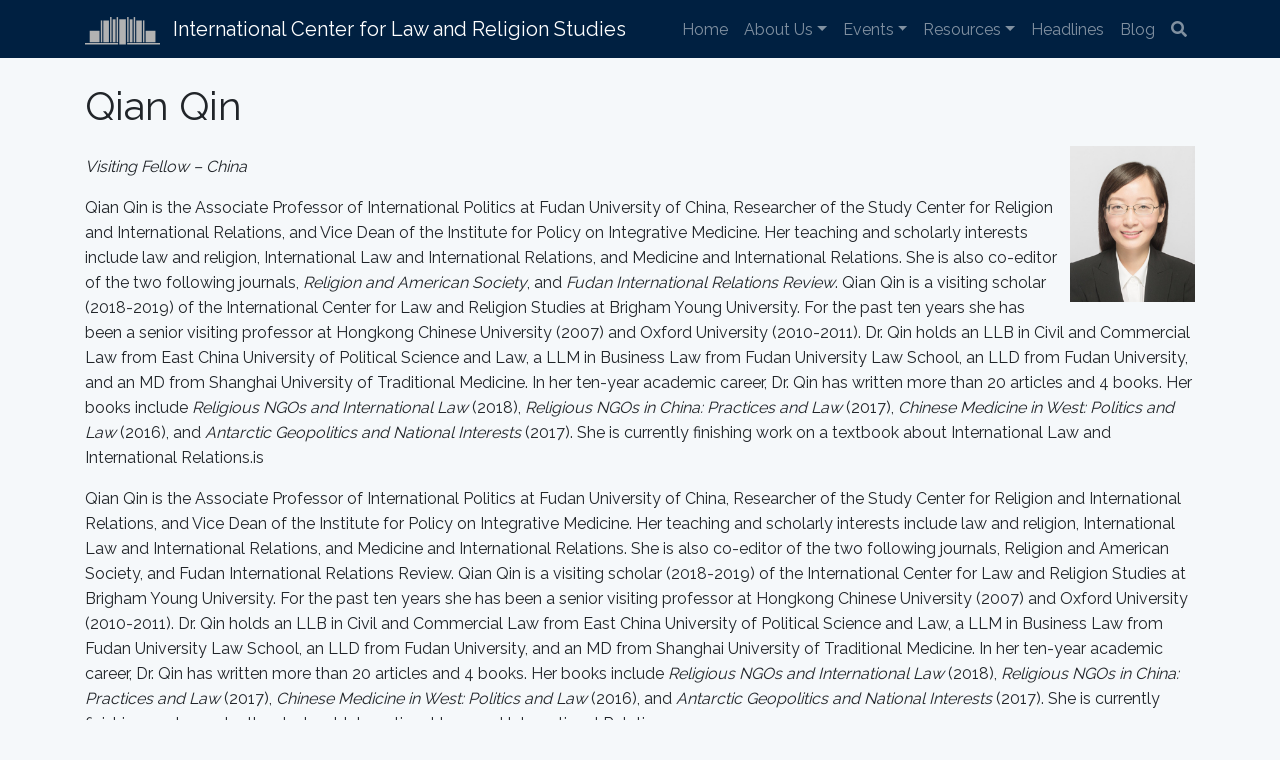

--- FILE ---
content_type: text/html; charset=UTF-8
request_url: https://www.iclrs.org/blurb/qian-qin/
body_size: 10686
content:
    <!DOCTYPE html>
<html dir="ltr" lang="en-US" prefix="og: https://ogp.me/ns#">
<head>
    <meta charset="UTF-8" />
    <meta http-equiv="X-UA-Compatible" content="IE=edge">
    <meta name="viewport" content="width=device-width, initial-scale=1, shrink-to-fit=no">

    

    <link rel="dns-prefetch" href="https://fonts.gstatic.com">
    <link href="https://fonts.googleapis.com/css?family=Raleway:300,400,600" rel="stylesheet" type="text/css">
    <link rel="stylesheet" href="https://use.fontawesome.com/releases/v5.6.3/css/all.css" integrity="sha384-UHRtZLI+pbxtHCWp1t77Bi1L4ZtiqrqD80Kn4Z8NTSRyMA2Fd33n5dQ8lWUE00s/" crossorigin="anonymous">

    	<style>img:is([sizes="auto" i], [sizes^="auto," i]) { contain-intrinsic-size: 3000px 1500px }</style>
	
		<!-- All in One SEO 4.8.7.2 - aioseo.com -->
		<title>Qian Qin - International Center for Law and Religion Studies</title>
	<meta name="robots" content="max-image-preview:large" />
	<meta name="author" content="iclrs"/>
	<link rel="canonical" href="https://www.iclrs.org/blurb/qian-qin/" />
	<meta name="generator" content="All in One SEO (AIOSEO) 4.8.7.2" />
		<meta property="og:locale" content="en_US" />
		<meta property="og:site_name" content="International Center for Law and Religion Studies -" />
		<meta property="og:type" content="article" />
		<meta property="og:title" content="Qian Qin - International Center for Law and Religion Studies" />
		<meta property="og:url" content="https://www.iclrs.org/blurb/qian-qin/" />
		<meta property="article:published_time" content="2019-02-26T05:20:13-07:00" />
		<meta property="article:modified_time" content="2019-02-26T05:20:13-07:00" />
		<meta name="twitter:card" content="summary_large_image" />
		<meta name="twitter:title" content="Qian Qin - International Center for Law and Religion Studies" />
		<script type="application/ld+json" class="aioseo-schema">
			{"@context":"https:\/\/schema.org","@graph":[{"@type":"BreadcrumbList","@id":"https:\/\/www.iclrs.org\/blurb\/qian-qin\/#breadcrumblist","itemListElement":[{"@type":"ListItem","@id":"https:\/\/www.iclrs.org#listItem","position":1,"name":"Home","item":"https:\/\/www.iclrs.org","nextItem":{"@type":"ListItem","@id":"https:\/\/www.iclrs.org\/blurb\/qian-qin\/#listItem","name":"Qian Qin"}},{"@type":"ListItem","@id":"https:\/\/www.iclrs.org\/blurb\/qian-qin\/#listItem","position":2,"name":"Qian Qin","previousItem":{"@type":"ListItem","@id":"https:\/\/www.iclrs.org#listItem","name":"Home"}}]},{"@type":"Organization","@id":"https:\/\/www.iclrs.org\/#organization","name":"International Center for Law and Religion Studies","url":"https:\/\/www.iclrs.org\/"},{"@type":"Person","@id":"https:\/\/www.iclrs.org\/author\/iclrs\/#author","url":"https:\/\/www.iclrs.org\/author\/iclrs\/","name":"iclrs","image":{"@type":"ImageObject","@id":"https:\/\/www.iclrs.org\/blurb\/qian-qin\/#authorImage","url":"https:\/\/secure.gravatar.com\/avatar\/1311ffbb0c7a3ab9f51ecdc72add037f6d2a243c7fe5822b91293e3ac4aac830?s=96&d=mm&r=g","width":96,"height":96,"caption":"iclrs"}},{"@type":"WebPage","@id":"https:\/\/www.iclrs.org\/blurb\/qian-qin\/#webpage","url":"https:\/\/www.iclrs.org\/blurb\/qian-qin\/","name":"Qian Qin - International Center for Law and Religion Studies","inLanguage":"en-US","isPartOf":{"@id":"https:\/\/www.iclrs.org\/#website"},"breadcrumb":{"@id":"https:\/\/www.iclrs.org\/blurb\/qian-qin\/#breadcrumblist"},"author":{"@id":"https:\/\/www.iclrs.org\/author\/iclrs\/#author"},"creator":{"@id":"https:\/\/www.iclrs.org\/author\/iclrs\/#author"},"datePublished":"2019-02-25T22:20:13-07:00","dateModified":"2019-02-25T22:20:13-07:00"},{"@type":"WebSite","@id":"https:\/\/www.iclrs.org\/#website","url":"https:\/\/www.iclrs.org\/","name":"International Center for Law and Religion Studies","inLanguage":"en-US","publisher":{"@id":"https:\/\/www.iclrs.org\/#organization"}}]}
		</script>
		<!-- All in One SEO -->

<link rel='dns-prefetch' href='//www.googletagmanager.com' />
<script type="text/javascript">
/* <![CDATA[ */
window._wpemojiSettings = {"baseUrl":"https:\/\/s.w.org\/images\/core\/emoji\/16.0.1\/72x72\/","ext":".png","svgUrl":"https:\/\/s.w.org\/images\/core\/emoji\/16.0.1\/svg\/","svgExt":".svg","source":{"concatemoji":"https:\/\/www.iclrs.org\/wp\/wp-includes\/js\/wp-emoji-release.min.js?ver=6.8.3"}};
/*! This file is auto-generated */
!function(s,n){var o,i,e;function c(e){try{var t={supportTests:e,timestamp:(new Date).valueOf()};sessionStorage.setItem(o,JSON.stringify(t))}catch(e){}}function p(e,t,n){e.clearRect(0,0,e.canvas.width,e.canvas.height),e.fillText(t,0,0);var t=new Uint32Array(e.getImageData(0,0,e.canvas.width,e.canvas.height).data),a=(e.clearRect(0,0,e.canvas.width,e.canvas.height),e.fillText(n,0,0),new Uint32Array(e.getImageData(0,0,e.canvas.width,e.canvas.height).data));return t.every(function(e,t){return e===a[t]})}function u(e,t){e.clearRect(0,0,e.canvas.width,e.canvas.height),e.fillText(t,0,0);for(var n=e.getImageData(16,16,1,1),a=0;a<n.data.length;a++)if(0!==n.data[a])return!1;return!0}function f(e,t,n,a){switch(t){case"flag":return n(e,"\ud83c\udff3\ufe0f\u200d\u26a7\ufe0f","\ud83c\udff3\ufe0f\u200b\u26a7\ufe0f")?!1:!n(e,"\ud83c\udde8\ud83c\uddf6","\ud83c\udde8\u200b\ud83c\uddf6")&&!n(e,"\ud83c\udff4\udb40\udc67\udb40\udc62\udb40\udc65\udb40\udc6e\udb40\udc67\udb40\udc7f","\ud83c\udff4\u200b\udb40\udc67\u200b\udb40\udc62\u200b\udb40\udc65\u200b\udb40\udc6e\u200b\udb40\udc67\u200b\udb40\udc7f");case"emoji":return!a(e,"\ud83e\udedf")}return!1}function g(e,t,n,a){var r="undefined"!=typeof WorkerGlobalScope&&self instanceof WorkerGlobalScope?new OffscreenCanvas(300,150):s.createElement("canvas"),o=r.getContext("2d",{willReadFrequently:!0}),i=(o.textBaseline="top",o.font="600 32px Arial",{});return e.forEach(function(e){i[e]=t(o,e,n,a)}),i}function t(e){var t=s.createElement("script");t.src=e,t.defer=!0,s.head.appendChild(t)}"undefined"!=typeof Promise&&(o="wpEmojiSettingsSupports",i=["flag","emoji"],n.supports={everything:!0,everythingExceptFlag:!0},e=new Promise(function(e){s.addEventListener("DOMContentLoaded",e,{once:!0})}),new Promise(function(t){var n=function(){try{var e=JSON.parse(sessionStorage.getItem(o));if("object"==typeof e&&"number"==typeof e.timestamp&&(new Date).valueOf()<e.timestamp+604800&&"object"==typeof e.supportTests)return e.supportTests}catch(e){}return null}();if(!n){if("undefined"!=typeof Worker&&"undefined"!=typeof OffscreenCanvas&&"undefined"!=typeof URL&&URL.createObjectURL&&"undefined"!=typeof Blob)try{var e="postMessage("+g.toString()+"("+[JSON.stringify(i),f.toString(),p.toString(),u.toString()].join(",")+"));",a=new Blob([e],{type:"text/javascript"}),r=new Worker(URL.createObjectURL(a),{name:"wpTestEmojiSupports"});return void(r.onmessage=function(e){c(n=e.data),r.terminate(),t(n)})}catch(e){}c(n=g(i,f,p,u))}t(n)}).then(function(e){for(var t in e)n.supports[t]=e[t],n.supports.everything=n.supports.everything&&n.supports[t],"flag"!==t&&(n.supports.everythingExceptFlag=n.supports.everythingExceptFlag&&n.supports[t]);n.supports.everythingExceptFlag=n.supports.everythingExceptFlag&&!n.supports.flag,n.DOMReady=!1,n.readyCallback=function(){n.DOMReady=!0}}).then(function(){return e}).then(function(){var e;n.supports.everything||(n.readyCallback(),(e=n.source||{}).concatemoji?t(e.concatemoji):e.wpemoji&&e.twemoji&&(t(e.twemoji),t(e.wpemoji)))}))}((window,document),window._wpemojiSettings);
/* ]]> */
</script>
<style id='wp-emoji-styles-inline-css' type='text/css'>

	img.wp-smiley, img.emoji {
		display: inline !important;
		border: none !important;
		box-shadow: none !important;
		height: 1em !important;
		width: 1em !important;
		margin: 0 0.07em !important;
		vertical-align: -0.1em !important;
		background: none !important;
		padding: 0 !important;
	}
</style>
<link rel='stylesheet' id='wp-block-library-css' href='https://www.iclrs.org/wp/wp-includes/css/dist/block-library/style.min.css?ver=6.8.3' type='text/css' media='all' />
<style id='classic-theme-styles-inline-css' type='text/css'>
/*! This file is auto-generated */
.wp-block-button__link{color:#fff;background-color:#32373c;border-radius:9999px;box-shadow:none;text-decoration:none;padding:calc(.667em + 2px) calc(1.333em + 2px);font-size:1.125em}.wp-block-file__button{background:#32373c;color:#fff;text-decoration:none}
</style>
<style id='pdfp-pdfposter-style-inline-css' type='text/css'>
.wp-block-pdfp-pdf-poster{overflow:hidden}.pdfp_wrapper .pdf{position:relative}.pdfp_wrapper.pdfp_popup_enabled .iframe_wrapper{display:none}.pdfp_wrapper.pdfp_popup_enabled .iframe_wrapper:fullscreen{display:block}.pdfp_wrapper .iframe_wrapper{height:100%;width:100%}.pdfp_wrapper .iframe_wrapper:fullscreen iframe{height:100vh!important}.pdfp_wrapper .iframe_wrapper iframe{width:100%}.pdfp_wrapper .iframe_wrapper .close{background:#fff;border:1px solid #ddd;border-radius:3px;color:#222;cursor:pointer;display:none;font-family:sans-serif;font-size:36px;line-height:100%;padding:0 7px;position:absolute;right:12px;top:35px;z-index:9999}.pdfp_wrapper .iframe_wrapper:fullscreen .close{display:block}.pdfp_wrapper .pdfp_fullscreen_close{display:none}.pdfp_wrapper.pdfp_fullscreen_opened .pdfp_fullscreen_close{align-items:center;background:#fff;border-radius:3px;color:#222;cursor:pointer;display:flex;font-size:35px;height:30px;justify-content:center;overflow:hidden;padding-bottom:4px;position:fixed;right:20px;top:20px;width:32px}.pdfp_wrapper.pdfp_fullscreen_opened .pdfp_fullscreen_overlay{background:#2229;height:100%;left:0;position:fixed;top:0;width:100%}.pdfp_wrapper.pdfp_fullscreen_opened .iframe_wrapper{display:block;height:90vh;left:50%;max-width:95%;position:fixed;top:50%;transform:translate(-50%,-50%);width:900px;z-index:99999999999}.pdfp_wrapper iframe{border:none;outline:none}.pdfp-adobe-viewer{border:1px solid #ddd;border-radius:3px;cursor:pointer;outline:none;text-decoration:none}.pdfp_download{margin-right:15px}.cta_wrapper{display:flex;gap:10px;margin-bottom:10px;text-align:left}.cta_wrapper a{text-decoration:none!important}.cta_wrapper button{cursor:pointer}.pdfp_wrapper p{margin:10px 0;text-align:center}.popout-disabled{height:50px;position:absolute;right:12px;top:12px;width:50px}.pdfp_wrapper iframe{max-width:100%}.ViewSDK_hideOverflow[data-align=center]{margin-left:auto;margin-right:auto}.ViewSDK_hideOverflow[data-align=left]{margin-right:auto}.ViewSDK_hideOverflow[data-align=right]{margin-left:auto}@media screen and (max-width:768px){.pdfp_wrapper iframe{height:calc(100vw + 120px)}}@media screen and (max-width:576px){.cta_wrapper .pdfp_download{margin-bottom:10px;margin-right:0}.cta_wrapper .pdfp_download button{margin-right:0!important}.cta_wrapper{align-items:center;display:flex;flex-direction:column}}
.pdfp_wrapper .pdf{position:relative}.pdfp_wrapper .iframe_wrapper{height:100%;width:100%}.pdfp_wrapper .iframe_wrapper:fullscreen iframe{height:100vh!important}.pdfp_wrapper .iframe_wrapper iframe{width:100%}.pdfp_wrapper .iframe_wrapper .close{background:#fff;border:1px solid #ddd;border-radius:3px;color:#222;cursor:pointer;display:none;font-family:sans-serif;font-size:36px;line-height:100%;padding:0 7px;position:absolute;right:12px;top:35px;z-index:9999}.pdfp_wrapper .iframe_wrapper:fullscreen .close{display:block}.pdfp-adobe-viewer{border:1px solid #ddd;border-radius:3px;cursor:pointer;outline:none;text-decoration:none}.pdfp_download{margin-right:15px}.cta_wrapper{margin-bottom:10px}.pdfp_wrapper p{margin:10px 0;text-align:center}.popout-disabled{height:50px;position:absolute;right:12px;top:12px;width:50px}@media screen and (max-width:768px){.pdfp_wrapper iframe{height:calc(100vw + 120px)}}.ViewSDK_hideOverflow[data-align=center]{margin-left:auto;margin-right:auto}.ViewSDK_hideOverflow[data-align=left]{margin-right:auto}.ViewSDK_hideOverflow[data-align=right]{margin-left:auto}@media screen and (max-width:768px){.pdfp_wrapper iframe{height:calc(100vw + 120px)!important}}@media screen and (max-width:576px){.cta_wrapper .pdfp_download{margin-bottom:10px;margin-right:0}.cta_wrapper .pdfp_download button{margin-right:0!important}.cta_wrapper{align-items:center;display:flex;flex-direction:column}}.ViewSDK_fullScreenPDFViewer{background-color:#474747}.ViewSDK_fullScreenPDFViewer iframe{background:green;border:none;display:block;height:90%!important;margin:auto;max-width:1320px;position:relative;top:5%;width:90%!important}

</style>
<style id='global-styles-inline-css' type='text/css'>
:root{--wp--preset--aspect-ratio--square: 1;--wp--preset--aspect-ratio--4-3: 4/3;--wp--preset--aspect-ratio--3-4: 3/4;--wp--preset--aspect-ratio--3-2: 3/2;--wp--preset--aspect-ratio--2-3: 2/3;--wp--preset--aspect-ratio--16-9: 16/9;--wp--preset--aspect-ratio--9-16: 9/16;--wp--preset--color--black: #000000;--wp--preset--color--cyan-bluish-gray: #abb8c3;--wp--preset--color--white: #ffffff;--wp--preset--color--pale-pink: #f78da7;--wp--preset--color--vivid-red: #cf2e2e;--wp--preset--color--luminous-vivid-orange: #ff6900;--wp--preset--color--luminous-vivid-amber: #fcb900;--wp--preset--color--light-green-cyan: #7bdcb5;--wp--preset--color--vivid-green-cyan: #00d084;--wp--preset--color--pale-cyan-blue: #8ed1fc;--wp--preset--color--vivid-cyan-blue: #0693e3;--wp--preset--color--vivid-purple: #9b51e0;--wp--preset--gradient--vivid-cyan-blue-to-vivid-purple: linear-gradient(135deg,rgba(6,147,227,1) 0%,rgb(155,81,224) 100%);--wp--preset--gradient--light-green-cyan-to-vivid-green-cyan: linear-gradient(135deg,rgb(122,220,180) 0%,rgb(0,208,130) 100%);--wp--preset--gradient--luminous-vivid-amber-to-luminous-vivid-orange: linear-gradient(135deg,rgba(252,185,0,1) 0%,rgba(255,105,0,1) 100%);--wp--preset--gradient--luminous-vivid-orange-to-vivid-red: linear-gradient(135deg,rgba(255,105,0,1) 0%,rgb(207,46,46) 100%);--wp--preset--gradient--very-light-gray-to-cyan-bluish-gray: linear-gradient(135deg,rgb(238,238,238) 0%,rgb(169,184,195) 100%);--wp--preset--gradient--cool-to-warm-spectrum: linear-gradient(135deg,rgb(74,234,220) 0%,rgb(151,120,209) 20%,rgb(207,42,186) 40%,rgb(238,44,130) 60%,rgb(251,105,98) 80%,rgb(254,248,76) 100%);--wp--preset--gradient--blush-light-purple: linear-gradient(135deg,rgb(255,206,236) 0%,rgb(152,150,240) 100%);--wp--preset--gradient--blush-bordeaux: linear-gradient(135deg,rgb(254,205,165) 0%,rgb(254,45,45) 50%,rgb(107,0,62) 100%);--wp--preset--gradient--luminous-dusk: linear-gradient(135deg,rgb(255,203,112) 0%,rgb(199,81,192) 50%,rgb(65,88,208) 100%);--wp--preset--gradient--pale-ocean: linear-gradient(135deg,rgb(255,245,203) 0%,rgb(182,227,212) 50%,rgb(51,167,181) 100%);--wp--preset--gradient--electric-grass: linear-gradient(135deg,rgb(202,248,128) 0%,rgb(113,206,126) 100%);--wp--preset--gradient--midnight: linear-gradient(135deg,rgb(2,3,129) 0%,rgb(40,116,252) 100%);--wp--preset--font-size--small: 13px;--wp--preset--font-size--medium: 20px;--wp--preset--font-size--large: 36px;--wp--preset--font-size--x-large: 42px;--wp--preset--spacing--20: 0.44rem;--wp--preset--spacing--30: 0.67rem;--wp--preset--spacing--40: 1rem;--wp--preset--spacing--50: 1.5rem;--wp--preset--spacing--60: 2.25rem;--wp--preset--spacing--70: 3.38rem;--wp--preset--spacing--80: 5.06rem;--wp--preset--shadow--natural: 6px 6px 9px rgba(0, 0, 0, 0.2);--wp--preset--shadow--deep: 12px 12px 50px rgba(0, 0, 0, 0.4);--wp--preset--shadow--sharp: 6px 6px 0px rgba(0, 0, 0, 0.2);--wp--preset--shadow--outlined: 6px 6px 0px -3px rgba(255, 255, 255, 1), 6px 6px rgba(0, 0, 0, 1);--wp--preset--shadow--crisp: 6px 6px 0px rgba(0, 0, 0, 1);}:where(.is-layout-flex){gap: 0.5em;}:where(.is-layout-grid){gap: 0.5em;}body .is-layout-flex{display: flex;}.is-layout-flex{flex-wrap: wrap;align-items: center;}.is-layout-flex > :is(*, div){margin: 0;}body .is-layout-grid{display: grid;}.is-layout-grid > :is(*, div){margin: 0;}:where(.wp-block-columns.is-layout-flex){gap: 2em;}:where(.wp-block-columns.is-layout-grid){gap: 2em;}:where(.wp-block-post-template.is-layout-flex){gap: 1.25em;}:where(.wp-block-post-template.is-layout-grid){gap: 1.25em;}.has-black-color{color: var(--wp--preset--color--black) !important;}.has-cyan-bluish-gray-color{color: var(--wp--preset--color--cyan-bluish-gray) !important;}.has-white-color{color: var(--wp--preset--color--white) !important;}.has-pale-pink-color{color: var(--wp--preset--color--pale-pink) !important;}.has-vivid-red-color{color: var(--wp--preset--color--vivid-red) !important;}.has-luminous-vivid-orange-color{color: var(--wp--preset--color--luminous-vivid-orange) !important;}.has-luminous-vivid-amber-color{color: var(--wp--preset--color--luminous-vivid-amber) !important;}.has-light-green-cyan-color{color: var(--wp--preset--color--light-green-cyan) !important;}.has-vivid-green-cyan-color{color: var(--wp--preset--color--vivid-green-cyan) !important;}.has-pale-cyan-blue-color{color: var(--wp--preset--color--pale-cyan-blue) !important;}.has-vivid-cyan-blue-color{color: var(--wp--preset--color--vivid-cyan-blue) !important;}.has-vivid-purple-color{color: var(--wp--preset--color--vivid-purple) !important;}.has-black-background-color{background-color: var(--wp--preset--color--black) !important;}.has-cyan-bluish-gray-background-color{background-color: var(--wp--preset--color--cyan-bluish-gray) !important;}.has-white-background-color{background-color: var(--wp--preset--color--white) !important;}.has-pale-pink-background-color{background-color: var(--wp--preset--color--pale-pink) !important;}.has-vivid-red-background-color{background-color: var(--wp--preset--color--vivid-red) !important;}.has-luminous-vivid-orange-background-color{background-color: var(--wp--preset--color--luminous-vivid-orange) !important;}.has-luminous-vivid-amber-background-color{background-color: var(--wp--preset--color--luminous-vivid-amber) !important;}.has-light-green-cyan-background-color{background-color: var(--wp--preset--color--light-green-cyan) !important;}.has-vivid-green-cyan-background-color{background-color: var(--wp--preset--color--vivid-green-cyan) !important;}.has-pale-cyan-blue-background-color{background-color: var(--wp--preset--color--pale-cyan-blue) !important;}.has-vivid-cyan-blue-background-color{background-color: var(--wp--preset--color--vivid-cyan-blue) !important;}.has-vivid-purple-background-color{background-color: var(--wp--preset--color--vivid-purple) !important;}.has-black-border-color{border-color: var(--wp--preset--color--black) !important;}.has-cyan-bluish-gray-border-color{border-color: var(--wp--preset--color--cyan-bluish-gray) !important;}.has-white-border-color{border-color: var(--wp--preset--color--white) !important;}.has-pale-pink-border-color{border-color: var(--wp--preset--color--pale-pink) !important;}.has-vivid-red-border-color{border-color: var(--wp--preset--color--vivid-red) !important;}.has-luminous-vivid-orange-border-color{border-color: var(--wp--preset--color--luminous-vivid-orange) !important;}.has-luminous-vivid-amber-border-color{border-color: var(--wp--preset--color--luminous-vivid-amber) !important;}.has-light-green-cyan-border-color{border-color: var(--wp--preset--color--light-green-cyan) !important;}.has-vivid-green-cyan-border-color{border-color: var(--wp--preset--color--vivid-green-cyan) !important;}.has-pale-cyan-blue-border-color{border-color: var(--wp--preset--color--pale-cyan-blue) !important;}.has-vivid-cyan-blue-border-color{border-color: var(--wp--preset--color--vivid-cyan-blue) !important;}.has-vivid-purple-border-color{border-color: var(--wp--preset--color--vivid-purple) !important;}.has-vivid-cyan-blue-to-vivid-purple-gradient-background{background: var(--wp--preset--gradient--vivid-cyan-blue-to-vivid-purple) !important;}.has-light-green-cyan-to-vivid-green-cyan-gradient-background{background: var(--wp--preset--gradient--light-green-cyan-to-vivid-green-cyan) !important;}.has-luminous-vivid-amber-to-luminous-vivid-orange-gradient-background{background: var(--wp--preset--gradient--luminous-vivid-amber-to-luminous-vivid-orange) !important;}.has-luminous-vivid-orange-to-vivid-red-gradient-background{background: var(--wp--preset--gradient--luminous-vivid-orange-to-vivid-red) !important;}.has-very-light-gray-to-cyan-bluish-gray-gradient-background{background: var(--wp--preset--gradient--very-light-gray-to-cyan-bluish-gray) !important;}.has-cool-to-warm-spectrum-gradient-background{background: var(--wp--preset--gradient--cool-to-warm-spectrum) !important;}.has-blush-light-purple-gradient-background{background: var(--wp--preset--gradient--blush-light-purple) !important;}.has-blush-bordeaux-gradient-background{background: var(--wp--preset--gradient--blush-bordeaux) !important;}.has-luminous-dusk-gradient-background{background: var(--wp--preset--gradient--luminous-dusk) !important;}.has-pale-ocean-gradient-background{background: var(--wp--preset--gradient--pale-ocean) !important;}.has-electric-grass-gradient-background{background: var(--wp--preset--gradient--electric-grass) !important;}.has-midnight-gradient-background{background: var(--wp--preset--gradient--midnight) !important;}.has-small-font-size{font-size: var(--wp--preset--font-size--small) !important;}.has-medium-font-size{font-size: var(--wp--preset--font-size--medium) !important;}.has-large-font-size{font-size: var(--wp--preset--font-size--large) !important;}.has-x-large-font-size{font-size: var(--wp--preset--font-size--x-large) !important;}
:where(.wp-block-post-template.is-layout-flex){gap: 1.25em;}:where(.wp-block-post-template.is-layout-grid){gap: 1.25em;}
:where(.wp-block-columns.is-layout-flex){gap: 2em;}:where(.wp-block-columns.is-layout-grid){gap: 2em;}
:root :where(.wp-block-pullquote){font-size: 1.5em;line-height: 1.6;}
</style>
<link rel='stylesheet' id='pdfp-public-css' href='https://www.iclrs.org/app/plugins/pdf-poster/build/public.css?ver=2.3.1' type='text/css' media='all' />
<link rel='stylesheet' id='style-css' href='https://www.iclrs.org/app/themes/byu-iclrs-2018/css/main.css?ver=0.04' type='text/css' media='all' />
<script type="text/javascript" src="https://www.iclrs.org/wp/wp-includes/js/jquery/jquery.min.js?ver=3.7.1" id="jquery-core-js"></script>
<script type="text/javascript" src="https://www.iclrs.org/wp/wp-includes/js/jquery/jquery-migrate.min.js?ver=3.4.1" id="jquery-migrate-js"></script>
<script type="text/javascript" src="https://www.iclrs.org/app/themes/byu-iclrs-2018/vendor/twbs/bootstrap/dist/js/bootstrap.js?ver=0.04" id="support-js"></script>

<!-- Google tag (gtag.js) snippet added by Site Kit -->
<!-- Google Analytics snippet added by Site Kit -->
<script type="text/javascript" src="https://www.googletagmanager.com/gtag/js?id=GT-M3LWQ44" id="google_gtagjs-js" async></script>
<script type="text/javascript" id="google_gtagjs-js-after">
/* <![CDATA[ */
window.dataLayer = window.dataLayer || [];function gtag(){dataLayer.push(arguments);}
gtag("set","linker",{"domains":["www.iclrs.org"]});
gtag("js", new Date());
gtag("set", "developer_id.dZTNiMT", true);
gtag("config", "GT-M3LWQ44");
 window._googlesitekit = window._googlesitekit || {}; window._googlesitekit.throttledEvents = []; window._googlesitekit.gtagEvent = (name, data) => { var key = JSON.stringify( { name, data } ); if ( !! window._googlesitekit.throttledEvents[ key ] ) { return; } window._googlesitekit.throttledEvents[ key ] = true; setTimeout( () => { delete window._googlesitekit.throttledEvents[ key ]; }, 5 ); gtag( "event", name, { ...data, event_source: "site-kit" } ); }; 
/* ]]> */
</script>
<link rel="https://api.w.org/" href="https://www.iclrs.org/wp-json/" /><link rel="EditURI" type="application/rsd+xml" title="RSD" href="https://www.iclrs.org/wp/xmlrpc.php?rsd" />
<meta name="generator" content="WordPress 6.8.3" />
<link rel='shortlink' href='https://www.iclrs.org/?p=10993' />
<link rel="alternate" title="oEmbed (JSON)" type="application/json+oembed" href="https://www.iclrs.org/wp-json/oembed/1.0/embed?url=https%3A%2F%2Fwww.iclrs.org%2Fblurb%2Fqian-qin%2F" />
<link rel="alternate" title="oEmbed (XML)" type="text/xml+oembed" href="https://www.iclrs.org/wp-json/oembed/1.0/embed?url=https%3A%2F%2Fwww.iclrs.org%2Fblurb%2Fqian-qin%2F&#038;format=xml" />
<meta name="generator" content="Site Kit by Google 1.162.1" />        <style>
                    </style>
<meta name="tec-api-version" content="v1"><meta name="tec-api-origin" content="https://www.iclrs.org"><link rel="alternate" href="https://www.iclrs.org/wp-json/tribe/events/v1/" /><link rel="icon" href="https://www.iclrs.org/app/uploads/2020/05/cropped-Wordpress-site-identity-logo-32x32.jpg" sizes="32x32" />
<link rel="icon" href="https://www.iclrs.org/app/uploads/2020/05/cropped-Wordpress-site-identity-logo-192x192.jpg" sizes="192x192" />
<link rel="apple-touch-icon" href="https://www.iclrs.org/app/uploads/2020/05/cropped-Wordpress-site-identity-logo-180x180.jpg" />
<meta name="msapplication-TileImage" content="https://www.iclrs.org/app/uploads/2020/05/cropped-Wordpress-site-identity-logo-270x270.jpg" />
</head>
<body class="wp-singular blurb-template-default single single-blurb postid-10993 wp-theme-byu-iclrs-2018 tribe-no-js">
<!-- Navigation -->
<nav class="navbar navbar-expand-lg navbar-dark bg-navbar">
    <div class="container">
        <a class="navbar-brand" href="/">

            <div class="d-lg-none">
                <img src="https://www.iclrs.org/app/themes/byu-iclrs-2018/images/logo.svg" height="30" class="pr-2" alt="">
                ICLRS
            </div>
            <div class="d-none d-lg-block">
                <img src="https://www.iclrs.org/app/themes/byu-iclrs-2018/images/logo.svg" height="30" class="pr-2" alt="">
                International Center for Law and Religion Studies
            </div>
        </a>
        <button class="navbar-toggler" type="button" data-toggle="collapse" data-target="#navbarResponsive" aria-controls="navbarResponsive" aria-expanded="false" aria-label="Toggle navigation">
            <h4 class="navbar-toggler-icon"></h4>
        </button>

            <div id="navbarResponsive" class="collapse navbar-collapse"><ul id="menu-site-menu" class="navbar-nav ml-auto"><li itemscope="itemscope" itemtype="https://www.schema.org/SiteNavigationElement" id="menu-item-139" class="menu-item menu-item-type-post_type menu-item-object-page menu-item-home menu-item-139 nav-item"><a title="Home" href="https://www.iclrs.org/" class="nav-link">Home</a></li>
<li itemscope="itemscope" itemtype="https://www.schema.org/SiteNavigationElement" id="menu-item-183" class="menu-item menu-item-type-custom menu-item-object-custom menu-item-has-children dropdown menu-item-183 nav-item"><a title="About Us" href="#" data-toggle="dropdown" aria-haspopup="true" aria-expanded="false" class="dropdown-toggle nav-link" id="menu-item-dropdown-183">About Us</a>
<ul class="dropdown-menu" aria-labelledby="menu-item-dropdown-183" role="menu">
	<li itemscope="itemscope" itemtype="https://www.schema.org/SiteNavigationElement" id="menu-item-227" class="menu-item menu-item-type-post_type menu-item-object-page menu-item-227 nav-item"><a title="Our Mission" href="https://www.iclrs.org/our-mission/" class="dropdown-item">Our Mission</a></li>
	<li itemscope="itemscope" itemtype="https://www.schema.org/SiteNavigationElement" id="menu-item-12045" class="menu-item menu-item-type-post_type menu-item-object-page menu-item-12045 nav-item"><a title="Our Students" href="https://www.iclrs.org/students/" class="dropdown-item">Our Students</a></li>
	<li itemscope="itemscope" itemtype="https://www.schema.org/SiteNavigationElement" id="menu-item-12048" class="menu-item menu-item-type-post_type menu-item-object-page menu-item-12048 nav-item"><a title="Center Leadership" href="https://www.iclrs.org/centerleadership/" class="dropdown-item">Center Leadership</a></li>
	<li itemscope="itemscope" itemtype="https://www.schema.org/SiteNavigationElement" id="menu-item-12438" class="menu-item menu-item-type-post_type menu-item-object-page menu-item-12438 nav-item"><a title="Center Fellows" href="https://www.iclrs.org/fellows/" class="dropdown-item">Center Fellows</a></li>
	<li itemscope="itemscope" itemtype="https://www.schema.org/SiteNavigationElement" id="menu-item-207" class="menu-item menu-item-type-post_type menu-item-object-page menu-item-207 nav-item"><a title="Publications" href="https://www.iclrs.org/publications/" class="dropdown-item">Publications</a></li>
	<li itemscope="itemscope" itemtype="https://www.schema.org/SiteNavigationElement" id="menu-item-12213" class="menu-item menu-item-type-post_type menu-item-object-page menu-item-12213 nav-item"><a title="Annual Reports" href="https://www.iclrs.org/iclrs-annual-reports/" class="dropdown-item">Annual Reports</a></li>
	<li itemscope="itemscope" itemtype="https://www.schema.org/SiteNavigationElement" id="menu-item-212" class="menu-item menu-item-type-post_type menu-item-object-page menu-item-212 nav-item"><a title="Contact Us" href="https://www.iclrs.org/contact-us/" class="dropdown-item">Contact Us</a></li>
	<li itemscope="itemscope" itemtype="https://www.schema.org/SiteNavigationElement" id="menu-item-12514" class="menu-item menu-item-type-custom menu-item-object-custom menu-item-12514 nav-item"><a title="Donate" href="https://www.iclrs.org/make-a-contribution/" class="dropdown-item">Donate</a></li>
</ul>
</li>
<li itemscope="itemscope" itemtype="https://www.schema.org/SiteNavigationElement" id="menu-item-184" class="menu-item menu-item-type-custom menu-item-object-custom menu-item-has-children dropdown menu-item-184 nav-item"><a title="Events" href="#" data-toggle="dropdown" aria-haspopup="true" aria-expanded="false" class="dropdown-toggle nav-link" id="menu-item-dropdown-184">Events</a>
<ul class="dropdown-menu" aria-labelledby="menu-item-dropdown-184" role="menu">
	<li itemscope="itemscope" itemtype="https://www.schema.org/SiteNavigationElement" id="menu-item-360" class="menu-item menu-item-type-custom menu-item-object-custom menu-item-360 nav-item"><a title="Calendar" href="https://www.iclrs.org/events" class="dropdown-item">Calendar</a></li>
	<li itemscope="itemscope" itemtype="https://www.schema.org/SiteNavigationElement" id="menu-item-11733" class="menu-item menu-item-type-post_type menu-item-object-page menu-item-11733 nav-item"><a title="Center News &#038; Events" href="https://www.iclrs.org/center-news-events/" class="dropdown-item">Center News &#038; Events</a></li>
	<li itemscope="itemscope" itemtype="https://www.schema.org/SiteNavigationElement" id="menu-item-516" class="menu-item menu-item-type-post_type menu-item-object-page menu-item-516 nav-item"><a title="Annual International Law and Religion Symposium" href="https://www.iclrs.org/annual-international-law-and-religion-symposium/" class="dropdown-item">Annual International Law and Religion Symposium</a></li>
	<li itemscope="itemscope" itemtype="https://www.schema.org/SiteNavigationElement" id="menu-item-209" class="menu-item menu-item-type-post_type menu-item-object-page menu-item-209 nav-item"><a title="Religious Freedom Annual Review" href="https://www.iclrs.org/religious-freedom-annual-review/" class="dropdown-item">Religious Freedom Annual Review</a></li>
</ul>
</li>
<li itemscope="itemscope" itemtype="https://www.schema.org/SiteNavigationElement" id="menu-item-186" class="menu-item menu-item-type-custom menu-item-object-custom menu-item-has-children dropdown menu-item-186 nav-item"><a title="Resources" href="#" data-toggle="dropdown" aria-haspopup="true" aria-expanded="false" class="dropdown-toggle nav-link" id="menu-item-dropdown-186">Resources</a>
<ul class="dropdown-menu" aria-labelledby="menu-item-dropdown-186" role="menu">
	<li itemscope="itemscope" itemtype="https://www.schema.org/SiteNavigationElement" id="menu-item-340" class="menu-item menu-item-type-post_type menu-item-object-page menu-item-340 nav-item"><a title="Research Databases" href="https://www.iclrs.org/religlaw/" class="dropdown-item">Research Databases</a></li>
	<li itemscope="itemscope" itemtype="https://www.schema.org/SiteNavigationElement" id="menu-item-341" class="menu-item menu-item-type-post_type menu-item-object-page menu-item-341 nav-item"><a title="Strasbourg Consortium" href="https://www.iclrs.org/the-strasbourg-consortium/" class="dropdown-item">Strasbourg Consortium</a></li>
	<li itemscope="itemscope" itemtype="https://www.schema.org/SiteNavigationElement" id="menu-item-14789" class="menu-item menu-item-type-post_type menu-item-object-page menu-item-14789 nav-item"><a title="Religious Freedom Brochures" href="https://www.iclrs.org/religious-freedom-brochures/" class="dropdown-item">Religious Freedom Brochures</a></li>
	<li itemscope="itemscope" itemtype="https://www.schema.org/SiteNavigationElement" id="menu-item-19196" class="menu-item menu-item-type-post_type menu-item-object-page menu-item-19196 nav-item"><a title="Tips and Resources About Religious Freedom" href="https://www.iclrs.org/tips-and-resources-about-religious-freedom/" class="dropdown-item">Tips and Resources About Religious Freedom</a></li>
	<li itemscope="itemscope" itemtype="https://www.schema.org/SiteNavigationElement" id="menu-item-21340" class="menu-item menu-item-type-custom menu-item-object-custom menu-item-21340 nav-item"><a title="Religious Freedom Library" href="https://www.religiousfreedomlibrary.org/" class="dropdown-item">Religious Freedom Library</a></li>
	<li itemscope="itemscope" itemtype="https://www.schema.org/SiteNavigationElement" id="menu-item-24805" class="menu-item menu-item-type-custom menu-item-object-custom menu-item-24805 nav-item"><a title="Religious Freedom Toolkit" href="https://religiousfreedomtoolkit.byu.edu" class="dropdown-item">Religious Freedom Toolkit</a></li>
</ul>
</li>
<li itemscope="itemscope" itemtype="https://www.schema.org/SiteNavigationElement" id="menu-item-185" class="menu-item menu-item-type-custom menu-item-object-custom menu-item-185 nav-item"><a title="Headlines" href="https://www.religlaw.org/headlines" class="nav-link">Headlines</a></li>
<li itemscope="itemscope" itemtype="https://www.schema.org/SiteNavigationElement" id="menu-item-14178" class="menu-item menu-item-type-custom menu-item-object-custom menu-item-14178 nav-item"><a title="Blog" href="https://talkabout.iclrs.org/" class="nav-link">Blog</a></li>
<li itemscope="itemscope" itemtype="https://www.schema.org/SiteNavigationElement" id="menu-item-12012" class="menu-item menu-item-type-custom menu-item-object-custom menu-item-12012 nav-item"><a href="/?s" class="nav-link"><i class="fas fa-search"></i></a></li>
</ul></div>
    </div>
</nav>

<!--@if (session('status'))-->
<!--<div class="container mt-4">-->
<!--    <div class="alert alert-warning" role="alert">-->
<!--        {{ session('status') }}-->
<!--    </div>-->
<!--</div>-->
<!--@endif-->

    
    <div class="container">
        <div class="row mb-2">
            <div class="col-lg-12">
                                    <h1 class="mt-4">Qian Qin</h1>
                            </div>
        </div>

        

                <p>
                                                                    <img src="https://www.iclrs.org/app/uploads/content/blurb/images/5bb4edac03db1.jpg" width="125" class="alignright">
                    
                    <p><em>Visiting Fellow &#8211; China</em></p>
<p><span style="text-align: justify">Qian Qin is the Associate Professor of International Politics at Fudan University of China, Researcher of the Study Center for Religion and International Relations, and Vice Dean of the Institute for Policy on Integrative Medicine. Her teaching and scholarly interests include law and religion, International Law and International Relations, and Medicine and International Relations. She is also co-editor of the two following journals,&nbsp;</span><em style="text-align: justify">Religion and American Society</em><span style="text-align: justify">, and&nbsp;</span><em style="text-align: justify">Fudan International Relations Review</em><span style="text-align: justify">. Qian Qin is a visiting scholar (2018-2019) of the International Center for Law and Religion Studies at Brigham Young University. For the past ten years she has been a senior visiting professor at Hongkong Chinese University (2007) and Oxford University (2010-2011). Dr. Qin holds an LLB in Civil and Commercial Law from East China University of Political Science and Law, a LLM in Business Law from Fudan University Law School, an LLD from Fudan University, and an MD from Shanghai University of Traditional Medicine. In her ten-year academic career, Dr. Qin has written more than 20 articles and 4 books. Her books include&nbsp;</span><em style="text-align: justify">Religious NGOs and International Law</em><span style="text-align: justify">&nbsp;(2018),&nbsp;</span><em style="text-align: justify">Religious NGOs in China: Practices and Law</em><span style="text-align: justify">&nbsp;(2017),&nbsp;</span><em style="text-align: justify">Chinese Medicine in West: Politics and Law</em><span style="text-align: justify">&nbsp;(2016), and&nbsp;</span><em style="text-align: justify">Antarctic Geopolitics and National Interests</em><span style="text-align: justify">&nbsp;(2017). She is currently finishing work on a textbook about International Law and International Relations.is</span></p>
<p>Qian Qin is the Associate Professor of International Politics at Fudan University of China, Researcher of the Study Center for Religion and International Relations, and Vice Dean of the Institute for Policy on Integrative Medicine. Her teaching and scholarly interests include law and religion, International Law and International Relations, and Medicine and International Relations. She is also co-editor of the two following journals, Religion and American Society, and Fudan International Relations Review. Qian Qin is a visiting scholar (2018-2019) of the International Center for Law and Religion Studies at Brigham Young University. For the past ten years she has been a senior visiting professor at Hongkong Chinese University (2007) and Oxford University (2010-2011). Dr. Qin holds an LLB in Civil and Commercial Law from East China University of Political Science and Law, a LLM in Business Law from Fudan University Law School, an LLD from Fudan University, and an MD from Shanghai University of Traditional Medicine. In her ten-year academic career, Dr. Qin has written more than 20 articles and 4 books. Her books include <em>Religious NGOs and International Law</em> (2018), <em>Religious NGOs in China: Practices and Law</em> (2017), <em>Chinese Medicine in West: Politics and Law</em> (2016), and <em>Antarctic Geopolitics and National Interests</em> (2017). She is currently finishing work on a textbook about International Law and International Relations.</p>
                </p>

    
    </div>

    <footer class="mt-5 pt-4 bg-light">
    <div class="container">
        <div class="row">
            <div class="col-lg-3 col-md-3 col-sm-6 col-xs-12">
                <div id="custom_html-3" class="widget_text widget widget_custom_html"><h5 class="widget-title">Contact Us</h5><div class="textwidget custom-html-widget"><p>
	452 JRCB<br>
	Provo, UT 84602 USA
</p>

<p>
	Phone: 801.422.6842<br>
	Fax: 801.422.0399
</p>

<p>
	<a href="/cdn-cgi/l/email-protection#771e191118371e141b050459180510"><span class="__cf_email__" data-cfemail="432a2d252c032a202f31306d2c3124">[email&#160;protected]</span></a>
</p></div></div>            </div>
            <div class="col-lg-3 col-md-3 col-sm-6 col-xs-12">
                            </div>
            <div class="col-lg-3 col-md-3 col-sm-6 col-xs-12">
                <div id="nav_menu-4" class="widget widget_nav_menu"><h5 class="widget-title">Helpful Links</h5><div class="menu-footer-quick-links-container"><ul id="menu-footer-quick-links" class="menu"><li id="menu-item-147" class="menu-item menu-item-type-custom menu-item-object-custom menu-item-147"><a href="https://www.religlaw.org/headlines">Subscribe to Headlines</a></li>
<li id="menu-item-544" class="menu-item menu-item-type-custom menu-item-object-custom menu-item-544"><a href="http://talkabout.iclrs.org/">The Center&#8217;s Blog</a></li>
<li id="menu-item-148" class="menu-item menu-item-type-custom menu-item-object-custom menu-item-148"><a href="https://law.byu.edu/">BYU Law</a></li>
<li id="menu-item-149" class="menu-item menu-item-type-custom menu-item-object-custom menu-item-149"><a href="https://www.byu.edu/">Brigham Young University</a></li>
<li id="menu-item-12515" class="menu-item menu-item-type-custom menu-item-object-custom menu-item-12515"><a href="https://www.iclrs.org/make-a-contribution/">Donate to the Center</a></li>
</ul></div></div>            </div>
            <div class="col-lg-3 col-md-3 col-sm-6 col-xs-12">
                <div id="nav_menu-5" class="widget widget_nav_menu"><h5 class="widget-title">Connect</h5><div class="menu-social-links-container"><ul id="menu-social-links" class="menu"><li id="menu-item-349" class="menu-item menu-item-type-custom menu-item-object-custom menu-item-349"><a href="https://www.facebook.com/iclrs.org"><i class="fab fa-facebook" aria-hidden="true"></i> Facebook</a></li>
<li id="menu-item-350" class="menu-item menu-item-type-custom menu-item-object-custom menu-item-350"><a href="https://www.youtube.com/channel/UCpT5i2kif4hWlg_7bgO0a0w"><i class="fab fa-youtube"></i> YouTube</a></li>
<li id="menu-item-351" class="menu-item menu-item-type-custom menu-item-object-custom menu-item-351"><a href="https://twitter.com/iclrsorg"><i class="fab fa-twitter"></i> Twitter</a></li>
</ul></div></div>            </div>

        </div>
    </div>
    <!-- /.container -->

    <div class="container-fluid py-5 bg-navbar">
        <p class="text-center text-white">
            <img src="https://www.iclrs.org/app/themes/byu-iclrs-2018/images/byu_law.svg" width="150px" class="mb-4"><br>
            Copyright &copy; International Center for Law and Religion Studies 2008&ndash;2026        </p>
    </div>
</footer>
<script data-cfasync="false" src="/cdn-cgi/scripts/5c5dd728/cloudflare-static/email-decode.min.js"></script><script type="speculationrules">
{"prefetch":[{"source":"document","where":{"and":[{"href_matches":"\/*"},{"not":{"href_matches":["\/wp\/wp-*.php","\/wp\/wp-admin\/*","\/app\/uploads\/*","\/app\/*","\/app\/plugins\/*","\/app\/themes\/byu-iclrs-2018\/*","\/*\\?(.+)"]}},{"not":{"selector_matches":"a[rel~=\"nofollow\"]"}},{"not":{"selector_matches":".no-prefetch, .no-prefetch a"}}]},"eagerness":"conservative"}]}
</script>
		<script>
		( function ( body ) {
			'use strict';
			body.className = body.className.replace( /\btribe-no-js\b/, 'tribe-js' );
		} )( document.body );
		</script>
		<script> /* <![CDATA[ */var tribe_l10n_datatables = {"aria":{"sort_ascending":": activate to sort column ascending","sort_descending":": activate to sort column descending"},"length_menu":"Show _MENU_ entries","empty_table":"No data available in table","info":"Showing _START_ to _END_ of _TOTAL_ entries","info_empty":"Showing 0 to 0 of 0 entries","info_filtered":"(filtered from _MAX_ total entries)","zero_records":"No matching records found","search":"Search:","all_selected_text":"All items on this page were selected. ","select_all_link":"Select all pages","clear_selection":"Clear Selection.","pagination":{"all":"All","next":"Next","previous":"Previous"},"select":{"rows":{"0":"","_":": Selected %d rows","1":": Selected 1 row"}},"datepicker":{"dayNames":["Sunday","Monday","Tuesday","Wednesday","Thursday","Friday","Saturday"],"dayNamesShort":["Sun","Mon","Tue","Wed","Thu","Fri","Sat"],"dayNamesMin":["S","M","T","W","T","F","S"],"monthNames":["January","February","March","April","May","June","July","August","September","October","November","December"],"monthNamesShort":["January","February","March","April","May","June","July","August","September","October","November","December"],"monthNamesMin":["Jan","Feb","Mar","Apr","May","Jun","Jul","Aug","Sep","Oct","Nov","Dec"],"nextText":"Next","prevText":"Prev","currentText":"Today","closeText":"Done","today":"Today","clear":"Clear"}};/* ]]> */ </script><script type="text/javascript" src="https://www.iclrs.org/app/plugins/the-events-calendar/common/build/js/user-agent.js?ver=da75d0bdea6dde3898df" id="tec-user-agent-js"></script>
<script type="text/javascript" id="countdown-script-js-extra">
/* <![CDATA[ */
var tCountAjax = {"ajaxurl":"https:\/\/www.iclrs.org\/wp\/wp-admin\/admin-ajax.php","api_nonce":"c4ed1f258e","api_url":"https:\/\/www.iclrs.org\/wp\/wp-json\/tminus\/v1\/","countdownNonce":"84e686b266","tminusnow":"{\"now\":\"1\\\/30\\\/2026 20:15:50\"}"};
/* ]]> */
</script>
<script type="text/javascript" src="https://www.iclrs.org/app/plugins/t-countdown/js/jquery.t-countdown.min.js?ver=2.4.6" id="countdown-script-js"></script>
<script defer src="https://static.cloudflareinsights.com/beacon.min.js/vcd15cbe7772f49c399c6a5babf22c1241717689176015" integrity="sha512-ZpsOmlRQV6y907TI0dKBHq9Md29nnaEIPlkf84rnaERnq6zvWvPUqr2ft8M1aS28oN72PdrCzSjY4U6VaAw1EQ==" data-cf-beacon='{"version":"2024.11.0","token":"c9cf258f91294c58a6f7eb38683eaf1d","r":1,"server_timing":{"name":{"cfCacheStatus":true,"cfEdge":true,"cfExtPri":true,"cfL4":true,"cfOrigin":true,"cfSpeedBrain":true},"location_startswith":null}}' crossorigin="anonymous"></script>
</body>
</html>